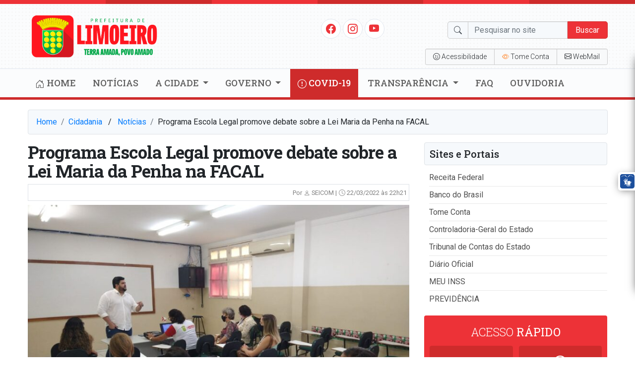

--- FILE ---
content_type: text/html; charset=UTF-8
request_url: https://www.limoeiro.pe.gov.br/2022/programa-escola-legal-promove-debate-sobre-a-lei-maria-da-penha-na-facal/
body_size: 82062
content:
<!doctype html>
<html lang="pt-BR">
<head>
    <meta charset="utf-8">
    <meta http-equiv="X-UA-Compatible" content="IE=edge">
    <meta name="viewport" content="width=device-width, initial-scale=1, shrink-to-fit=no">
    <title>Programa Escola Legal promove debate sobre a Lei Maria da Penha na FACAL | Prefeitura de Limoeiro</title>
	<!----------META | ULTRA SEO---------------->
    <meta name='theme-color' content='#ed3237'>
    <meta property="og:locale" content="pt_BR"/>
    <meta name="description" content="Foto: Vinícius Emanuel/Prefeitura de Limoeiro Uma tarde de aprendizagem e troca de experiências. Neste clima, estudantes do curso de Direito da Faculdade de Ciências Aplicadas de Limoeiro (FACAL)&hellip;" />
    <meta property="og:site_name" content="Prefeitura de Limoeiro" />
    <meta property="og:type" content="article" />
    <meta property="og:url" content="https://www.limoeiro.pe.gov.br/2022/programa-escola-legal-promove-debate-sobre-a-lei-maria-da-penha-na-facal/" />
    <meta property="og:title" content="Programa Escola Legal promove debate sobre a Lei Maria da Penha na FACAL" />
    <meta property="og:image" content="https://prefeitura-de-limoeiro.b-cdn.net/wp-content/uploads/2022/03/IMG-20220322-WA0226-800x500.jpg"/>
    <meta property="og:image:width" content="800">
    <meta property="og:image:height" content="500">
    <meta property="og:description" content="Foto: Vinícius Emanuel/Prefeitura de Limoeiro Uma tarde de aprendizagem e troca de experiências. Neste clima, estudantes do curso de Direito da Faculdade de Ciências Aplicadas de Limoeiro (FACAL)&hellip;" />
    <meta name="twitter:text:title" content="Programa Escola Legal promove debate sobre a Lei Maria da Penha na FACAL"/>
    <meta name="twitter:image" content="https://prefeitura-de-limoeiro.b-cdn.net/wp-content/uploads/2022/03/IMG-20220322-WA0226-800x500.jpg" />
    <meta name="twitter:card" content="summary_large_image" />
    <!----------FIM META | ULTRA SEO------------->
<meta name='robots' content='max-image-preview:large' />
<link rel='dns-prefetch' href='//fonts.googleapis.com' />
<link rel='preconnect' href='https://prefeitura-de-limoeiro.b-cdn.net' />
<link rel="alternate" type="application/rss+xml" title="Feed de comentários para Prefeitura de Limoeiro &raquo; Programa Escola Legal promove debate sobre a Lei Maria da Penha na FACAL" href="https://www.limoeiro.pe.gov.br/2022/programa-escola-legal-promove-debate-sobre-a-lei-maria-da-penha-na-facal/feed/" />
<link rel="alternate" title="oEmbed (JSON)" type="application/json+oembed" href="https://www.limoeiro.pe.gov.br/wp-json/oembed/1.0/embed?url=https%3A%2F%2Fwww.limoeiro.pe.gov.br%2F2022%2Fprograma-escola-legal-promove-debate-sobre-a-lei-maria-da-penha-na-facal%2F" />
<link rel="alternate" title="oEmbed (XML)" type="text/xml+oembed" href="https://www.limoeiro.pe.gov.br/wp-json/oembed/1.0/embed?url=https%3A%2F%2Fwww.limoeiro.pe.gov.br%2F2022%2Fprograma-escola-legal-promove-debate-sobre-a-lei-maria-da-penha-na-facal%2F&#038;format=xml" />
<style id='wp-img-auto-sizes-contain-inline-css' type='text/css'>
img:is([sizes=auto i],[sizes^="auto," i]){contain-intrinsic-size:3000px 1500px}
/*# sourceURL=wp-img-auto-sizes-contain-inline-css */
</style>
<style id='wp-block-library-inline-css' type='text/css'>
:root{--wp-block-synced-color:#7a00df;--wp-block-synced-color--rgb:122,0,223;--wp-bound-block-color:var(--wp-block-synced-color);--wp-editor-canvas-background:#ddd;--wp-admin-theme-color:#007cba;--wp-admin-theme-color--rgb:0,124,186;--wp-admin-theme-color-darker-10:#006ba1;--wp-admin-theme-color-darker-10--rgb:0,107,160.5;--wp-admin-theme-color-darker-20:#005a87;--wp-admin-theme-color-darker-20--rgb:0,90,135;--wp-admin-border-width-focus:2px}@media (min-resolution:192dpi){:root{--wp-admin-border-width-focus:1.5px}}.wp-element-button{cursor:pointer}:root .has-very-light-gray-background-color{background-color:#eee}:root .has-very-dark-gray-background-color{background-color:#313131}:root .has-very-light-gray-color{color:#eee}:root .has-very-dark-gray-color{color:#313131}:root .has-vivid-green-cyan-to-vivid-cyan-blue-gradient-background{background:linear-gradient(135deg,#00d084,#0693e3)}:root .has-purple-crush-gradient-background{background:linear-gradient(135deg,#34e2e4,#4721fb 50%,#ab1dfe)}:root .has-hazy-dawn-gradient-background{background:linear-gradient(135deg,#faaca8,#dad0ec)}:root .has-subdued-olive-gradient-background{background:linear-gradient(135deg,#fafae1,#67a671)}:root .has-atomic-cream-gradient-background{background:linear-gradient(135deg,#fdd79a,#004a59)}:root .has-nightshade-gradient-background{background:linear-gradient(135deg,#330968,#31cdcf)}:root .has-midnight-gradient-background{background:linear-gradient(135deg,#020381,#2874fc)}:root{--wp--preset--font-size--normal:16px;--wp--preset--font-size--huge:42px}.has-regular-font-size{font-size:1em}.has-larger-font-size{font-size:2.625em}.has-normal-font-size{font-size:var(--wp--preset--font-size--normal)}.has-huge-font-size{font-size:var(--wp--preset--font-size--huge)}.has-text-align-center{text-align:center}.has-text-align-left{text-align:left}.has-text-align-right{text-align:right}.has-fit-text{white-space:nowrap!important}#end-resizable-editor-section{display:none}.aligncenter{clear:both}.items-justified-left{justify-content:flex-start}.items-justified-center{justify-content:center}.items-justified-right{justify-content:flex-end}.items-justified-space-between{justify-content:space-between}.screen-reader-text{border:0;clip-path:inset(50%);height:1px;margin:-1px;overflow:hidden;padding:0;position:absolute;width:1px;word-wrap:normal!important}.screen-reader-text:focus{background-color:#ddd;clip-path:none;color:#444;display:block;font-size:1em;height:auto;left:5px;line-height:normal;padding:15px 23px 14px;text-decoration:none;top:5px;width:auto;z-index:100000}html :where(.has-border-color){border-style:solid}html :where([style*=border-top-color]){border-top-style:solid}html :where([style*=border-right-color]){border-right-style:solid}html :where([style*=border-bottom-color]){border-bottom-style:solid}html :where([style*=border-left-color]){border-left-style:solid}html :where([style*=border-width]){border-style:solid}html :where([style*=border-top-width]){border-top-style:solid}html :where([style*=border-right-width]){border-right-style:solid}html :where([style*=border-bottom-width]){border-bottom-style:solid}html :where([style*=border-left-width]){border-left-style:solid}html :where(img[class*=wp-image-]){height:auto;max-width:100%}:where(figure){margin:0 0 1em}html :where(.is-position-sticky){--wp-admin--admin-bar--position-offset:var(--wp-admin--admin-bar--height,0px)}@media screen and (max-width:600px){html :where(.is-position-sticky){--wp-admin--admin-bar--position-offset:0px}}

/*# sourceURL=wp-block-library-inline-css */
</style><style id='wp-block-image-inline-css' type='text/css'>
.wp-block-image>a,.wp-block-image>figure>a{display:inline-block}.wp-block-image img{box-sizing:border-box;height:auto;max-width:100%;vertical-align:bottom}@media not (prefers-reduced-motion){.wp-block-image img.hide{visibility:hidden}.wp-block-image img.show{animation:show-content-image .4s}}.wp-block-image[style*=border-radius] img,.wp-block-image[style*=border-radius]>a{border-radius:inherit}.wp-block-image.has-custom-border img{box-sizing:border-box}.wp-block-image.aligncenter{text-align:center}.wp-block-image.alignfull>a,.wp-block-image.alignwide>a{width:100%}.wp-block-image.alignfull img,.wp-block-image.alignwide img{height:auto;width:100%}.wp-block-image .aligncenter,.wp-block-image .alignleft,.wp-block-image .alignright,.wp-block-image.aligncenter,.wp-block-image.alignleft,.wp-block-image.alignright{display:table}.wp-block-image .aligncenter>figcaption,.wp-block-image .alignleft>figcaption,.wp-block-image .alignright>figcaption,.wp-block-image.aligncenter>figcaption,.wp-block-image.alignleft>figcaption,.wp-block-image.alignright>figcaption{caption-side:bottom;display:table-caption}.wp-block-image .alignleft{float:left;margin:.5em 1em .5em 0}.wp-block-image .alignright{float:right;margin:.5em 0 .5em 1em}.wp-block-image .aligncenter{margin-left:auto;margin-right:auto}.wp-block-image :where(figcaption){margin-bottom:1em;margin-top:.5em}.wp-block-image.is-style-circle-mask img{border-radius:9999px}@supports ((-webkit-mask-image:none) or (mask-image:none)) or (-webkit-mask-image:none){.wp-block-image.is-style-circle-mask img{border-radius:0;-webkit-mask-image:url('data:image/svg+xml;utf8,<svg viewBox="0 0 100 100" xmlns="http://www.w3.org/2000/svg"><circle cx="50" cy="50" r="50"/></svg>');mask-image:url('data:image/svg+xml;utf8,<svg viewBox="0 0 100 100" xmlns="http://www.w3.org/2000/svg"><circle cx="50" cy="50" r="50"/></svg>');mask-mode:alpha;-webkit-mask-position:center;mask-position:center;-webkit-mask-repeat:no-repeat;mask-repeat:no-repeat;-webkit-mask-size:contain;mask-size:contain}}:root :where(.wp-block-image.is-style-rounded img,.wp-block-image .is-style-rounded img){border-radius:9999px}.wp-block-image figure{margin:0}.wp-lightbox-container{display:flex;flex-direction:column;position:relative}.wp-lightbox-container img{cursor:zoom-in}.wp-lightbox-container img:hover+button{opacity:1}.wp-lightbox-container button{align-items:center;backdrop-filter:blur(16px) saturate(180%);background-color:#5a5a5a40;border:none;border-radius:4px;cursor:zoom-in;display:flex;height:20px;justify-content:center;opacity:0;padding:0;position:absolute;right:16px;text-align:center;top:16px;width:20px;z-index:100}@media not (prefers-reduced-motion){.wp-lightbox-container button{transition:opacity .2s ease}}.wp-lightbox-container button:focus-visible{outline:3px auto #5a5a5a40;outline:3px auto -webkit-focus-ring-color;outline-offset:3px}.wp-lightbox-container button:hover{cursor:pointer;opacity:1}.wp-lightbox-container button:focus{opacity:1}.wp-lightbox-container button:focus,.wp-lightbox-container button:hover,.wp-lightbox-container button:not(:hover):not(:active):not(.has-background){background-color:#5a5a5a40;border:none}.wp-lightbox-overlay{box-sizing:border-box;cursor:zoom-out;height:100vh;left:0;overflow:hidden;position:fixed;top:0;visibility:hidden;width:100%;z-index:100000}.wp-lightbox-overlay .close-button{align-items:center;cursor:pointer;display:flex;justify-content:center;min-height:40px;min-width:40px;padding:0;position:absolute;right:calc(env(safe-area-inset-right) + 16px);top:calc(env(safe-area-inset-top) + 16px);z-index:5000000}.wp-lightbox-overlay .close-button:focus,.wp-lightbox-overlay .close-button:hover,.wp-lightbox-overlay .close-button:not(:hover):not(:active):not(.has-background){background:none;border:none}.wp-lightbox-overlay .lightbox-image-container{height:var(--wp--lightbox-container-height);left:50%;overflow:hidden;position:absolute;top:50%;transform:translate(-50%,-50%);transform-origin:top left;width:var(--wp--lightbox-container-width);z-index:9999999999}.wp-lightbox-overlay .wp-block-image{align-items:center;box-sizing:border-box;display:flex;height:100%;justify-content:center;margin:0;position:relative;transform-origin:0 0;width:100%;z-index:3000000}.wp-lightbox-overlay .wp-block-image img{height:var(--wp--lightbox-image-height);min-height:var(--wp--lightbox-image-height);min-width:var(--wp--lightbox-image-width);width:var(--wp--lightbox-image-width)}.wp-lightbox-overlay .wp-block-image figcaption{display:none}.wp-lightbox-overlay button{background:none;border:none}.wp-lightbox-overlay .scrim{background-color:#fff;height:100%;opacity:.9;position:absolute;width:100%;z-index:2000000}.wp-lightbox-overlay.active{visibility:visible}@media not (prefers-reduced-motion){.wp-lightbox-overlay.active{animation:turn-on-visibility .25s both}.wp-lightbox-overlay.active img{animation:turn-on-visibility .35s both}.wp-lightbox-overlay.show-closing-animation:not(.active){animation:turn-off-visibility .35s both}.wp-lightbox-overlay.show-closing-animation:not(.active) img{animation:turn-off-visibility .25s both}.wp-lightbox-overlay.zoom.active{animation:none;opacity:1;visibility:visible}.wp-lightbox-overlay.zoom.active .lightbox-image-container{animation:lightbox-zoom-in .4s}.wp-lightbox-overlay.zoom.active .lightbox-image-container img{animation:none}.wp-lightbox-overlay.zoom.active .scrim{animation:turn-on-visibility .4s forwards}.wp-lightbox-overlay.zoom.show-closing-animation:not(.active){animation:none}.wp-lightbox-overlay.zoom.show-closing-animation:not(.active) .lightbox-image-container{animation:lightbox-zoom-out .4s}.wp-lightbox-overlay.zoom.show-closing-animation:not(.active) .lightbox-image-container img{animation:none}.wp-lightbox-overlay.zoom.show-closing-animation:not(.active) .scrim{animation:turn-off-visibility .4s forwards}}@keyframes show-content-image{0%{visibility:hidden}99%{visibility:hidden}to{visibility:visible}}@keyframes turn-on-visibility{0%{opacity:0}to{opacity:1}}@keyframes turn-off-visibility{0%{opacity:1;visibility:visible}99%{opacity:0;visibility:visible}to{opacity:0;visibility:hidden}}@keyframes lightbox-zoom-in{0%{transform:translate(calc((-100vw + var(--wp--lightbox-scrollbar-width))/2 + var(--wp--lightbox-initial-left-position)),calc(-50vh + var(--wp--lightbox-initial-top-position))) scale(var(--wp--lightbox-scale))}to{transform:translate(-50%,-50%) scale(1)}}@keyframes lightbox-zoom-out{0%{transform:translate(-50%,-50%) scale(1);visibility:visible}99%{visibility:visible}to{transform:translate(calc((-100vw + var(--wp--lightbox-scrollbar-width))/2 + var(--wp--lightbox-initial-left-position)),calc(-50vh + var(--wp--lightbox-initial-top-position))) scale(var(--wp--lightbox-scale));visibility:hidden}}
/*# sourceURL=https://www.limoeiro.pe.gov.br/wp-includes/blocks/image/style.min.css */
</style>
<style id='wp-block-paragraph-inline-css' type='text/css'>
.is-small-text{font-size:.875em}.is-regular-text{font-size:1em}.is-large-text{font-size:2.25em}.is-larger-text{font-size:3em}.has-drop-cap:not(:focus):first-letter{float:left;font-size:8.4em;font-style:normal;font-weight:100;line-height:.68;margin:.05em .1em 0 0;text-transform:uppercase}body.rtl .has-drop-cap:not(:focus):first-letter{float:none;margin-left:.1em}p.has-drop-cap.has-background{overflow:hidden}:root :where(p.has-background){padding:1.25em 2.375em}:where(p.has-text-color:not(.has-link-color)) a{color:inherit}p.has-text-align-left[style*="writing-mode:vertical-lr"],p.has-text-align-right[style*="writing-mode:vertical-rl"]{rotate:180deg}
/*# sourceURL=https://www.limoeiro.pe.gov.br/wp-includes/blocks/paragraph/style.min.css */
</style>
<style id='global-styles-inline-css' type='text/css'>
:root{--wp--preset--aspect-ratio--square: 1;--wp--preset--aspect-ratio--4-3: 4/3;--wp--preset--aspect-ratio--3-4: 3/4;--wp--preset--aspect-ratio--3-2: 3/2;--wp--preset--aspect-ratio--2-3: 2/3;--wp--preset--aspect-ratio--16-9: 16/9;--wp--preset--aspect-ratio--9-16: 9/16;--wp--preset--color--black: #000000;--wp--preset--color--cyan-bluish-gray: #abb8c3;--wp--preset--color--white: #ffffff;--wp--preset--color--pale-pink: #f78da7;--wp--preset--color--vivid-red: #cf2e2e;--wp--preset--color--luminous-vivid-orange: #ff6900;--wp--preset--color--luminous-vivid-amber: #fcb900;--wp--preset--color--light-green-cyan: #7bdcb5;--wp--preset--color--vivid-green-cyan: #00d084;--wp--preset--color--pale-cyan-blue: #8ed1fc;--wp--preset--color--vivid-cyan-blue: #0693e3;--wp--preset--color--vivid-purple: #9b51e0;--wp--preset--gradient--vivid-cyan-blue-to-vivid-purple: linear-gradient(135deg,rgb(6,147,227) 0%,rgb(155,81,224) 100%);--wp--preset--gradient--light-green-cyan-to-vivid-green-cyan: linear-gradient(135deg,rgb(122,220,180) 0%,rgb(0,208,130) 100%);--wp--preset--gradient--luminous-vivid-amber-to-luminous-vivid-orange: linear-gradient(135deg,rgb(252,185,0) 0%,rgb(255,105,0) 100%);--wp--preset--gradient--luminous-vivid-orange-to-vivid-red: linear-gradient(135deg,rgb(255,105,0) 0%,rgb(207,46,46) 100%);--wp--preset--gradient--very-light-gray-to-cyan-bluish-gray: linear-gradient(135deg,rgb(238,238,238) 0%,rgb(169,184,195) 100%);--wp--preset--gradient--cool-to-warm-spectrum: linear-gradient(135deg,rgb(74,234,220) 0%,rgb(151,120,209) 20%,rgb(207,42,186) 40%,rgb(238,44,130) 60%,rgb(251,105,98) 80%,rgb(254,248,76) 100%);--wp--preset--gradient--blush-light-purple: linear-gradient(135deg,rgb(255,206,236) 0%,rgb(152,150,240) 100%);--wp--preset--gradient--blush-bordeaux: linear-gradient(135deg,rgb(254,205,165) 0%,rgb(254,45,45) 50%,rgb(107,0,62) 100%);--wp--preset--gradient--luminous-dusk: linear-gradient(135deg,rgb(255,203,112) 0%,rgb(199,81,192) 50%,rgb(65,88,208) 100%);--wp--preset--gradient--pale-ocean: linear-gradient(135deg,rgb(255,245,203) 0%,rgb(182,227,212) 50%,rgb(51,167,181) 100%);--wp--preset--gradient--electric-grass: linear-gradient(135deg,rgb(202,248,128) 0%,rgb(113,206,126) 100%);--wp--preset--gradient--midnight: linear-gradient(135deg,rgb(2,3,129) 0%,rgb(40,116,252) 100%);--wp--preset--font-size--small: 13px;--wp--preset--font-size--medium: 20px;--wp--preset--font-size--large: 36px;--wp--preset--font-size--x-large: 42px;--wp--preset--spacing--20: 0.44rem;--wp--preset--spacing--30: 0.67rem;--wp--preset--spacing--40: 1rem;--wp--preset--spacing--50: 1.5rem;--wp--preset--spacing--60: 2.25rem;--wp--preset--spacing--70: 3.38rem;--wp--preset--spacing--80: 5.06rem;--wp--preset--shadow--natural: 6px 6px 9px rgba(0, 0, 0, 0.2);--wp--preset--shadow--deep: 12px 12px 50px rgba(0, 0, 0, 0.4);--wp--preset--shadow--sharp: 6px 6px 0px rgba(0, 0, 0, 0.2);--wp--preset--shadow--outlined: 6px 6px 0px -3px rgb(255, 255, 255), 6px 6px rgb(0, 0, 0);--wp--preset--shadow--crisp: 6px 6px 0px rgb(0, 0, 0);}:where(.is-layout-flex){gap: 0.5em;}:where(.is-layout-grid){gap: 0.5em;}body .is-layout-flex{display: flex;}.is-layout-flex{flex-wrap: wrap;align-items: center;}.is-layout-flex > :is(*, div){margin: 0;}body .is-layout-grid{display: grid;}.is-layout-grid > :is(*, div){margin: 0;}:where(.wp-block-columns.is-layout-flex){gap: 2em;}:where(.wp-block-columns.is-layout-grid){gap: 2em;}:where(.wp-block-post-template.is-layout-flex){gap: 1.25em;}:where(.wp-block-post-template.is-layout-grid){gap: 1.25em;}.has-black-color{color: var(--wp--preset--color--black) !important;}.has-cyan-bluish-gray-color{color: var(--wp--preset--color--cyan-bluish-gray) !important;}.has-white-color{color: var(--wp--preset--color--white) !important;}.has-pale-pink-color{color: var(--wp--preset--color--pale-pink) !important;}.has-vivid-red-color{color: var(--wp--preset--color--vivid-red) !important;}.has-luminous-vivid-orange-color{color: var(--wp--preset--color--luminous-vivid-orange) !important;}.has-luminous-vivid-amber-color{color: var(--wp--preset--color--luminous-vivid-amber) !important;}.has-light-green-cyan-color{color: var(--wp--preset--color--light-green-cyan) !important;}.has-vivid-green-cyan-color{color: var(--wp--preset--color--vivid-green-cyan) !important;}.has-pale-cyan-blue-color{color: var(--wp--preset--color--pale-cyan-blue) !important;}.has-vivid-cyan-blue-color{color: var(--wp--preset--color--vivid-cyan-blue) !important;}.has-vivid-purple-color{color: var(--wp--preset--color--vivid-purple) !important;}.has-black-background-color{background-color: var(--wp--preset--color--black) !important;}.has-cyan-bluish-gray-background-color{background-color: var(--wp--preset--color--cyan-bluish-gray) !important;}.has-white-background-color{background-color: var(--wp--preset--color--white) !important;}.has-pale-pink-background-color{background-color: var(--wp--preset--color--pale-pink) !important;}.has-vivid-red-background-color{background-color: var(--wp--preset--color--vivid-red) !important;}.has-luminous-vivid-orange-background-color{background-color: var(--wp--preset--color--luminous-vivid-orange) !important;}.has-luminous-vivid-amber-background-color{background-color: var(--wp--preset--color--luminous-vivid-amber) !important;}.has-light-green-cyan-background-color{background-color: var(--wp--preset--color--light-green-cyan) !important;}.has-vivid-green-cyan-background-color{background-color: var(--wp--preset--color--vivid-green-cyan) !important;}.has-pale-cyan-blue-background-color{background-color: var(--wp--preset--color--pale-cyan-blue) !important;}.has-vivid-cyan-blue-background-color{background-color: var(--wp--preset--color--vivid-cyan-blue) !important;}.has-vivid-purple-background-color{background-color: var(--wp--preset--color--vivid-purple) !important;}.has-black-border-color{border-color: var(--wp--preset--color--black) !important;}.has-cyan-bluish-gray-border-color{border-color: var(--wp--preset--color--cyan-bluish-gray) !important;}.has-white-border-color{border-color: var(--wp--preset--color--white) !important;}.has-pale-pink-border-color{border-color: var(--wp--preset--color--pale-pink) !important;}.has-vivid-red-border-color{border-color: var(--wp--preset--color--vivid-red) !important;}.has-luminous-vivid-orange-border-color{border-color: var(--wp--preset--color--luminous-vivid-orange) !important;}.has-luminous-vivid-amber-border-color{border-color: var(--wp--preset--color--luminous-vivid-amber) !important;}.has-light-green-cyan-border-color{border-color: var(--wp--preset--color--light-green-cyan) !important;}.has-vivid-green-cyan-border-color{border-color: var(--wp--preset--color--vivid-green-cyan) !important;}.has-pale-cyan-blue-border-color{border-color: var(--wp--preset--color--pale-cyan-blue) !important;}.has-vivid-cyan-blue-border-color{border-color: var(--wp--preset--color--vivid-cyan-blue) !important;}.has-vivid-purple-border-color{border-color: var(--wp--preset--color--vivid-purple) !important;}.has-vivid-cyan-blue-to-vivid-purple-gradient-background{background: var(--wp--preset--gradient--vivid-cyan-blue-to-vivid-purple) !important;}.has-light-green-cyan-to-vivid-green-cyan-gradient-background{background: var(--wp--preset--gradient--light-green-cyan-to-vivid-green-cyan) !important;}.has-luminous-vivid-amber-to-luminous-vivid-orange-gradient-background{background: var(--wp--preset--gradient--luminous-vivid-amber-to-luminous-vivid-orange) !important;}.has-luminous-vivid-orange-to-vivid-red-gradient-background{background: var(--wp--preset--gradient--luminous-vivid-orange-to-vivid-red) !important;}.has-very-light-gray-to-cyan-bluish-gray-gradient-background{background: var(--wp--preset--gradient--very-light-gray-to-cyan-bluish-gray) !important;}.has-cool-to-warm-spectrum-gradient-background{background: var(--wp--preset--gradient--cool-to-warm-spectrum) !important;}.has-blush-light-purple-gradient-background{background: var(--wp--preset--gradient--blush-light-purple) !important;}.has-blush-bordeaux-gradient-background{background: var(--wp--preset--gradient--blush-bordeaux) !important;}.has-luminous-dusk-gradient-background{background: var(--wp--preset--gradient--luminous-dusk) !important;}.has-pale-ocean-gradient-background{background: var(--wp--preset--gradient--pale-ocean) !important;}.has-electric-grass-gradient-background{background: var(--wp--preset--gradient--electric-grass) !important;}.has-midnight-gradient-background{background: var(--wp--preset--gradient--midnight) !important;}.has-small-font-size{font-size: var(--wp--preset--font-size--small) !important;}.has-medium-font-size{font-size: var(--wp--preset--font-size--medium) !important;}.has-large-font-size{font-size: var(--wp--preset--font-size--large) !important;}.has-x-large-font-size{font-size: var(--wp--preset--font-size--x-large) !important;}
/*# sourceURL=global-styles-inline-css */
</style>

<style id='classic-theme-styles-inline-css' type='text/css'>
/*! This file is auto-generated */
.wp-block-button__link{color:#fff;background-color:#32373c;border-radius:9999px;box-shadow:none;text-decoration:none;padding:calc(.667em + 2px) calc(1.333em + 2px);font-size:1.125em}.wp-block-file__button{background:#32373c;color:#fff;text-decoration:none}
/*# sourceURL=/wp-includes/css/classic-themes.min.css */
</style>
<link rel='stylesheet' id='editorskit-frontend-css' href='https://www.limoeiro.pe.gov.br/wp-content/plugins/block-options/build/style.build.css?ver=new' type='text/css' media='all' />
<link rel='stylesheet' id='ultra_fonts_custom-css' href='https://fonts.googleapis.com/css2?family=Roboto+Slab%3Awght%40100%3B300%3B400%3B500%3B700%3B900&#038;display=swap&#038;ver=1' type='text/css' media='all' />
<link rel='stylesheet' id='ultra_fonts_roboto-css' href='https://fonts.googleapis.com/css2?family=Roboto%3Aital%2Cwght%400%2C100%3B0%2C300%3B0%2C400%3B0%2C500%3B0%2C700%3B0%2C900%3B1%2C100%3B1%2C300%3B1%2C400%3B1%2C500%3B1%2C700%3B1%2C900&#038;display=swap&#038;ver=2' type='text/css' media='all' />
<link rel='stylesheet' id='portal-css' href='https://prefeitura-de-limoeiro.b-cdn.net/wp-content/themes/prefeitura/css/portal.css?ver=1.9' type='text/css' media='all' />
<link rel="https://api.w.org/" href="https://www.limoeiro.pe.gov.br/wp-json/" /><link rel="alternate" title="JSON" type="application/json" href="https://www.limoeiro.pe.gov.br/wp-json/wp/v2/posts/5809" /><link rel="EditURI" type="application/rsd+xml" title="RSD" href="https://www.limoeiro.pe.gov.br/xmlrpc.php?rsd" />
<meta name="generator" content="WordPress 6.9" />
<link rel="canonical" href="https://www.limoeiro.pe.gov.br/2022/programa-escola-legal-promove-debate-sobre-a-lei-maria-da-penha-na-facal/" />
<link rel='shortlink' href='https://www.limoeiro.pe.gov.br/?p=5809' />
<style type='text/css'>.ajax_load{display: none;position: fixed;left: 0;top: 0;width: 100%;height: 100%;background: rgba(0,0,0,.5);z-index: 999999;} .ajax_load_box{margin: auto;text-align: center;color: #fff;font-weight: var(--weight-bold);text-shadow: 1px 1px 1px rgba(0,0,0,.5);} </style><div class="ajax_load"><div class="ajax_load_box"><div class="spinner-border" style="width: 3rem; height: 3rem;" role="status"></div><p class="ajax_load_box_title">Aguarde...</p></div></div>        <style type="text/css" id="portal-option-css">
            .portal_primary_color, .pagination .active .page-link{
                background: #ed3237 !important;
            }
            .portal_primary_border_color, .pagination .active .page-link{
                border-color: #ce2b2b !important;
            }
            .portal_primary_text_color{
                color: #ed3237 !important;
            }
            .portal_secondary_color{
                background: #ce2b2b !important;
            }
            .portal_secondary_border_color{
                border-color: #ce2b2b !important;
            }
            .portal_secondary_color:hover{
                background: #ce2b2b !important;
            }
            .portal_tertiary_color{
                background: #33a858 !important;
            }
            .portal_tertiary_border_color{
                border-color: #33a858 !important;
            }
            .portal_tertiary_text_color{
                color: #ffffff !important;
            }
            .portal_icons_service_color{
                color: #ffffff !important;
            }
            .portal_links_footer_color{
                color: #4e4e4e !important;
            }
            .portal_links_footer_color:hover{
                opacity: 0.6 !important;
            }
            .portal_title_h1_footer_color{
                color: #4e4e4e !important;
            }
        </style>
    <style type="text/css" id="portal-option-css">h1, h2, h3, h4, h5, h6{font-family:'Roboto Slab', serif !important;}.header .menu .principal{font-family:'Roboto Slab', serif !important;}.header .menu .principal{text-transform:uppercase !important;}.header .menu .principal ul li a{font-weight:500 !important;}</style>
<style type='text/css'>.header{background: #fbfcfd url(https://prefeitura-de-limoeiro.b-cdn.net/wp-content/themes/prefeitura/images/circle.png) !important};</style><link rel="icon" href="https://prefeitura-de-limoeiro.b-cdn.net/wp-content/uploads/2021/01/cropped-icon-1-32x32.png" sizes="32x32" />
<link rel="icon" href="https://prefeitura-de-limoeiro.b-cdn.net/wp-content/uploads/2021/01/cropped-icon-1-192x192.png" sizes="192x192" />
<link rel="apple-touch-icon" href="https://prefeitura-de-limoeiro.b-cdn.net/wp-content/uploads/2021/01/cropped-icon-1-180x180.png" />
<meta name="msapplication-TileImage" content="https://prefeitura-de-limoeiro.b-cdn.net/wp-content/uploads/2021/01/cropped-icon-1-270x270.png" />
</head>
<body class="">
<div id="fb-root"></div>
<header class="header portal_primary_border_color">
    <div class="d-flex mb-2">
        <div class="w-100 portal_primary_color p-1"></div>
        <div class="w-100 portal_secondary_color p-1"></div>
        <div class="w-100 portal_primary_color p-1"></div>
        <div class="w-100 portal_secondary_color p-1"></div>
        <div class="w-100 portal_primary_color p-1"></div>
        <div class="w-100 portal_secondary_color p-1"></div>
    </div>
    <section class="container">
        <div class="row align-items-center justify-content-between">
            <div class="col col-3 d-sm-none menu-sm"><i class="bi bi-list text-black-50 j_menu"
                                                        style="font-size: 35px"></i></div>
            <div class="col col-md-3 col-sm-6">
                <div class="logo">
                    <a class="text-decoration-none" href="https://www.limoeiro.pe.gov.br"
                       title="Prefeitura de Limoeiro">
						<img class="img-fluid" src="https://prefeitura-de-limoeiro.b-cdn.net/wp-content/uploads/2025/02/cropped-cropped-logo-prefeitura-1.png" alt="Prefeitura de Limoeiro">                    </a>
                </div>
            </div>
            <div class="col d-none d-sm-block col-md-9 col-sm-6 d-print-none">
                <div class="row">
                    <div class="col-md-6 col-sm-12 col-xs-12">
                        <div class="social-icons">
							<li class=''><a href='https://www.facebook.com/prefeituralimoeirope' title='Facebook' target='_blabk'><i class='bi bi-facebook portal_primary_text_color'></i></a></li>							<li class=''><a href='https://www.instagram.com/prefeituralimoeirope' title='Instagram' target='_blabk'><i class='bi bi-instagram portal_primary_text_color'></i></a></li>							<li class=''><a href='#' title='Youtube' target='_blabk'><i class='bi bi-youtube portal_primary_text_color'></i></a></li>							                        </div>
                    </div>
                    <div class="col-md-6 col-sm-12 col-xs-12">
                        <div class="busca">
                            <form class="form-inline" role="search" method="get" action="https://www.limoeiro.pe.gov.br/">
                                <div class="form-group">
                                    <div class="input-group-prepend">
                                        <div class="input-group-text"><i class="bi bi-search"></i></div>
                                    </div>
                                    <input name="s" required value="" type="text" class="form-control"
                                           placeholder="Pesquisar no site">
                                    <button type="submit"
                                            class="btn btn-primary portal_primary_color portal_primary_border_color">
                                        Buscar
                                    </button>
                                </div>
                            </form>
                        </div>
                    </div>
                </div>
                <div class="row">
                    <div class="col-12">
                        <div class="row">
                            <div class="col-md-12 col-sm-12 col-12">
                                <div class="acessibilidade btn-group btn-group-sm">
                                    <a href="javascript:void(0)" class="btn btn-light j_bt_opcoes_acessibilidade"><i
                                                class="bi bi-emoji-wink"></i> <span>Acessibilidade</span></a>
                                    <a href="javascript:void(0)" class="btn btn-light bt-busca j_busca"><i
                                                class="bi bi-search"></i></a>
									<a class='btn btn-light bt-tome' href='http://sistemas.tce.pe.gov.br/tomeconta/Municipio!principal' title='Tome Conta' target='_blabk'><i style='color:#ff8e3a;' class='bi bi-eye'></i> <span>Tome Conta</span></a>									<a class='btn btn-light bt-email' href='https://webmail.limoeiro.pe.gov.br' title='Tome Conta' target='_blabk'><i class='bi bi-envelope'></i> <span>WebMail</span></a>                                </div>
                            </div>
                        </div>
                    </div>
                </div>
            </div>
            <div class="col col-3 d-sm-none menu-sm text-right"><i class="bi bi-search text-black-50 p-2 j_busca"
                                                                   style="font-size: 30px"></i></div>
            <div class="d-block d-sm-none col-md-6 col-sm-12 col-xs-12">
                <div class="busca p-3 border-top">
                    <form class="form-inline" role="search" method="get" action="https://www.limoeiro.pe.gov.br/">
                        <div class="form-group">
                            <div class="input-group-prepend">
                                <div class="input-group-text"><i class="bi bi-search"></i></div>
                            </div>
                            <input name="s" required value="" type="text" class="form-control"
                                   placeholder="Pesquisar no site">
                            <button type="submit"
                                    class="btn btn-primary portal_primary_color portal_primary_border_color">
                                Buscar
                            </button>
                        </div>
                    </form>
                </div>
            </div>
        </div>
    </section>
    <section class="menu">
		<div class="container d-print-none">
<nav class="principal">
<ul>
<li class="nav-item dropdown">
<a class="nav-link "  href="https://www.limoeiro.pe.gov.br/"><i class="bi bi-house-door"></i> Home</a>
</li>
<li class="nav-item dropdown">
<a class="nav-link "  href="https://www.limoeiro.pe.gov.br/category/noticias/">Notícias</a>
</li>
<li class="nav-item dropdown">
<a class="nav-link dropdown-toggle "  href="#" class="dropdown-toggle" data-toggle="dropdown" role="button" aria-haspopup="true" aria-expanded="false">A Cidade <span class="caret"></span></a>
<div class="dropdown-menu">
<a class="dropdown-item"  href="https://www.limoeiro.pe.gov.br/historia/">História</a>

<a class="dropdown-item"  href="https://www.limoeiro.pe.gov.br/pontos-turisticos/">Pontos Turísticos</a>
</div>
</li>
</li>
</li>
<li class="nav-item dropdown">
<a class="nav-link dropdown-toggle "  href="#" class="dropdown-toggle" data-toggle="dropdown" role="button" aria-haspopup="true" aria-expanded="false">Governo <span class="caret"></span></a>
<div class="dropdown-menu">
<a class="dropdown-item"  href="https://www.limoeiro.pe.gov.br/o-prefeito/">O Prefeito</a>

<a class="dropdown-item"  href="https://www.limoeiro.pe.gov.br/o-vice-prefeito/">O Vice Prefeito</a>

<a class="dropdown-item"  href="https://www.limoeiro.pe.gov.br/servicos/">Serviços</a>

<a class="dropdown-item"  href="https://www.limoeiro.pe.gov.br/publicacoes/">Publicações</a>

<a class="dropdown-item"  href="https://www.limoeiro.pe.gov.br/secretarias/">Secretarias</a>

<a class="dropdown-item"  href="https://www.limoeiro.pe.gov.br/orgaos/">Órgãos</a>

<a class="dropdown-item"  href="https://www.limoeiro.pe.gov.br/leis/">Leis</a>

<a class="dropdown-item"  href="https://www.limoeiro.pe.gov.br/decretos/">Decretos</a>

<a class="dropdown-item"  href="https://www.limoeiro.pe.gov.br/estrutura-organizacional/">Estrutura Organizacional</a>

<a class="dropdown-item"  href="https://www.limoeiro.pe.gov.br/unidades-municipais/">Unidades Municipais</a>

<a class="dropdown-item"  href="https://www.limoeiro.pe.gov.br/tag/programa-prefeitas-e-prefeitos-amigos-da-crianca/">Programa Prefeitas e Prefeitos Amigos da Criança</a>
</div>
</li>
</li>
</li>
</li>
</li>
</li>
</li>
</li>
</li>
</li>
</li>
</li>
<li class="nav-item dropdown">
<a class="nav-link portal_secondary_color text-white"  href="https://www.limoeiro.pe.gov.br/covid-19/"><i class="bi bi-exclamation-circle"></i> COVID-19</a>
</li>
<li class="nav-item dropdown">
<a class="nav-link dropdown-toggle "  href="#" class="dropdown-toggle" data-toggle="dropdown" role="button" aria-haspopup="true" aria-expanded="false">Transparência <span class="caret"></span></a>
<div class="dropdown-menu">
<a class="dropdown-item" target='_blank' href="https://www.limoeiro.pe.gov.br/transparencia">Portal da Transparência</a>

<a class="dropdown-item"  href="https://www.limoeiro.pe.gov.br/licitacoes/">Licitações</a>

<a class="dropdown-item"  href="https://www.limoeiro.pe.gov.br/avisos-de-licitacoes/">Avisos de Licitações</a>

<a class="dropdown-item"  href="https://www.limoeiro.pe.gov.br/contratos/">Contratos</a>

<a class="dropdown-item"  href="https://www.limoeiro.pe.gov.br/atas-de-precos/">Atas de Preços</a>

<a class="dropdown-item"  href="https://www.limoeiro.pe.gov.br/chamamentos/">Chamamentos</a>

<a class="dropdown-item"  href="https://www.limoeiro.pe.gov.br/assunto-publicacao/contratacao-direta/">Contratação Direta</a>
</div>
</li>
</li>
</li>
</li>
</li>
</li>
</li>
</li>
<li class="nav-item dropdown">
<a class="nav-link "  href="https://www.limoeiro.pe.gov.br/faq/">FAQ</a>
</li>
<li class="nav-item dropdown">
<a class="nav-link "  href="https://www.limoeiro.pe.gov.br/orgaos/ouvidoria/">Ouvidoria</a>
</li>
</ul>
</nav>
<nav class="menu-responsivo d-none d-sm-block d-lg-none"><ul><li class="j_menu"><a href="javascript:void(0)"><i class="bi bi-layout-text-sidebar-reverse"></i> MENU</a></li></ul></nav>
<div class="bg-opacy j_menu"></div>
</div>
    </section>

    <!-- MODAL - TECLAS DE ATALHO -->
    <div class="modal fade" id="Modalatalhos" tabindex="-1" role="dialog" aria-hidden="true">
        <div class="modal-dialog modal-lg" role="document">
            <div class="modal-content">
                <div class="modal-header">
                    <h5 class="modal-title">Teclas de Atalho</h5>
                    <button type="button" class="close" data-dismiss="modal" aria-label="Close">
                        <span aria-hidden="true">&times;</span>
                    </button>
                </div>
                <div class="modal-body">
                    <p>
                        <strong>
                            Novo modelo de identidade digital padrão do governo federal, aplicado neste portal, atende
                            às principais recomendações de acessibilidade indicadas para web
                        </strong>
                    </p>
                    <p>
                        O termo acessibilidade significa incluir a pessoa com deficiência na participação de atividades
                        como o uso de produtos, serviços e informações. Alguns exemplos são os prédios com rampas de
                        acesso para cadeira de rodas e banheiros adaptados para deficientes.
                    </p>
                    <p>
                        Na internet, acessibilidade refere-se principalmente às recomendações do WCAG (World Content
                        Accessibility Guide) do W3C e no caso do Governo Brasileiro ao e-MAG (Modelo de Acessibilidade
                        em Governo Eletrônico). O e-MAG está alinhado as recomendações internacionais, mas estabelece
                        padrões de comportamento acessível para sites governamentais.
                    </p>
                    <p>
                        Na parte superior do portal existe uma barra de acessibilidade onde se encontra atalhos de
                        navegação padronizados e a opção para alterar o contraste. Essas ferramentas estão disponíveis
                        em todas as páginas do site.
                    </p>
                    <p>
                        <strong>
                            Os atalhos padrões do governo federal são:
                        </strong>
                    </p>
                    <ul>
                        <li>
                            Teclando-se <strong>Alt + 1</strong> em qualquer página do site, chega-se diretamente ao
                            começo do conteúdo principal da página.
                        </li>
                        <li>
                            Teclando-se <strong>Alt + 2</strong> em qualquer página do site, chega-se diretamente ao
                            início do menu principal.
                        </li>
                        <li>
                            Teclando-se <strong>Alt + 3</strong> em qualquer página do site, chega-se diretamente em sua
                            busca interna.
                        </li>
                    </ul>
                    <p>
                        <strong>
                            Os atalhos padrõe do site:
                        </strong>
                    </p>
                    <ul>
                        <li>
                            Teclando-se <strong>Alt + h</strong> em qualquer página do site, chega-se diretamente a
                            HOME.
                        </li>
                        <li>
                            Teclando-se <strong>Alt + t</strong> em qualquer página do site, chega-se diretamente ao
                            PORTAL DA TRANSPARÊNCIA.
                        </li>
                        <li>
                            Teclando-se <strong>Alt + n</strong> em qualquer página do site, chega-se diretamente as
                            NOTÍCIAS.
                        </li>
                        <li>
                            Teclando-se <strong>Alt + s</strong> em qualquer página do site, chega-se diretamente a
                            SECRETARIAS.
                        </li>
                        <li>
                            Teclando-se <strong>Alt + e</strong> em qualquer página do site, chega-se diretamente ao
                            E-SIC.
                        </li>
                        <li>
                            Teclando-se <strong>Alt + o</strong> em qualquer página do site, chega-se diretamente a
                            OUVIDORIA.
                        </li>
                    </ul>
                </div>
                <div class="modal-footer">
                    <button type="button" class="btn btn-secondary" data-dismiss="modal">Fechar</button>
                </div>
            </div>
        </div>
    </div>


</header>    <section class="single-noticias">
        <main class="container">
			<nav aria-label="breadcrumb"><ol class="breadcrumb border"><li class="breadcrumb-item"><a href="https://www.limoeiro.pe.gov.br"> Home </a></li><li class="breadcrumb-item"><a href="https://www.limoeiro.pe.gov.br/category/cidadania/" rel="category tag">Cidadania</a>⠀/⠀<a href="https://www.limoeiro.pe.gov.br/category/noticias/" rel="category tag">Notícias</a></li><li class="breadcrumb-item">Programa Escola Legal promove debate sobre a Lei Maria da Penha na FACAL</li></ol></nav>            <div class="row">
                <div class="col-md-8">
					                        <article id="post-5809">
                            <div class="title">
                                <h1>Programa Escola Legal promove debate sobre a Lei Maria da Penha na FACAL</h1>
                                <div class="mb-2 border p-1 text-right">
                                    <small class="text-black-50">Por <i
                                                class="bi bi-person"></i> SEICOM |</small> <small
                                            class="text-black-50"><i
                                                class="bi bi-clock"></i> 22/03/2022 às 22h21                                    </small>
                                </div>
                            </div>
                            <div class="post-content">
								
<figure class="wp-block-image size-large"><img fetchpriority="high" decoding="async" width="800" height="500" src="https://prefeitura-de-limoeiro.b-cdn.net/wp-content/uploads/2022/03/IMG-20220322-WA0226-800x500.jpg" alt="" class="wp-image-5810"/><figcaption>Foto: Vinícius Emanuel/Prefeitura de Limoeiro </figcaption></figure>



<p>Uma tarde de aprendizagem e troca de experiências. Neste clima, estudantes do curso de Direito da Faculdade de Ciências Aplicadas de Limoeiro (FACAL) debateram e assistiram a palestras sobre a Lei Maria da Penha nesta terça-feira (22), na unidade de ensino de nível superior. O momento fez parte do Programa Escola Legal e integrou uma série de atividades promovidas pela Prefeitura de Limoeiro em alusão ao Mês de Mulher. A iniciativa reafirmou o compromisso da gestão municipal no combate à violência e na garantia dos direitos das limoeirenses.</p>



<p>O encontro também cumpriu a Lei Federal 14.164 de 2021, que estabelece a aplicação de atividades educativas com o objetivo de difundir conhecimentos relativos à Lei Maria da Penha e os mecanismos de combate à violência doméstica e de proteção às mulheres. “Com os acadêmicos inscritos, trabalhamos neste mês de luta e de enfrentamento à violência e ao feminicídio as diversas formas que a Lei Maria da Penha desencadeou dentro do nosso ordenamento jurídico”, destacou o secretário de Assuntos Jurídicos, Emerson Marques.</p>



<p>Como prevê o Programa Escola Legal, agora os universitários serão direcionados para promover debates sobre a temática nas escolas da Rede Municipal de Ensino. O aprendizado será compartilhado com gestoras, professoras e alunos da Educação Básica. A atividade renderá, ao fim deste semestre, certificados com hora-aula para os estudantes. Lançado durante as comemorações da Emancipação Política de 2021, sob a coordenação da Secretaria Municipal de Assuntos Jurídicos, o programa visa contemplar a comunidade escolar com informação e prestação de serviço.</p>



<p>De acordo com Marques, com a flexibilização das atividades em decorrência da redução de casos de Covid-19, inclusive com autorização para retorno das aulas presenciais, o Programa Escola Legal começará a ter maior alcance. “Vou levar o resultado (do encontro) para a Secretaria de Educação, que é parceira nesse trabalho, e fazer a Prefeitura de Limoeiro chegar de forma incisiva dentro das escolas, através das secretarias envolvidas, para que a gente possa, então, discutir esse tema e trabalhar a conscientização dos nossos alunos”, reforçou o secretário.</p>



<figure class="wp-block-image size-large"><img decoding="async" width="800" height="500" src="https://prefeitura-de-limoeiro.b-cdn.net/wp-content/uploads/2022/03/IMG-20220322-WA0219-800x500.jpg" alt="" class="wp-image-5811"/><figcaption>Foto: Luiz Pereira Neto/Prefeitura de Limoeiro </figcaption></figure>



<p>Na coordenação da programação do Mês da Mulher em Limoeiro, a secretária executiva da Mulher, Maria da Conceição Amorim, palestrou durante o evento. Ela disse que a pasta está formatando meios para que o tema Lei Maria da Penha possa chegar de forma ativa às unidades de ensino, por meio do Programa Escola Legal. “Os estudantes de Direito se aprofundam na lei para poder orientar, e a gente pensa em estratégias de como chegar às escolas para levar conhecimento e minimizar essa grande violência que gira em torno das nossas mulheres”, comentou a secretária.</p>



<p>Outro ponto que ela pretende trabalhar para coibir durante a passagem pelas escolas é o machismo. “Vamos lutar para que a sociedade tenha direitos iguais e possa conviver harmonicamente. Não estamos numa luta de bater ou se superiorizar contra os homens. Na verdade, é a luta por uma sociedade justa, equilibrada e feliz”, afirmou Maria da Conceição.</p>



<p>A advogada e secretária de Cultura, Turismo, Lazer e Juventude, Dolores Carmen, também palestrou sobre a temática. Ela apresentou serviços que a gestão oferece para combater a violência e promover o empoderamento feminino, a exemplos dos cursos profissionalizantes promovidos pela Secretaria de Desenvolvimento Social e Cidadania, da Campanha KM 70 e do Cadastro Municipal de Cultura para artistas e produtoras culturais. Outra palestrante foi a coordenadora regional da Secretaria da Mulher de Pernambuco no Agreste Setentrional, Taysa Andrade.</p>



<p>O evento repercutiu de forma muito positiva nas redes sociais da PML. &#8220;Muito bom! Parabéns à Prefeitura de Limoeiro&#8221;, comentou a ativista antirracista e influenciadora digital Aline Gonçalves. &#8220;A Prefeitura sempre traz programas necessários para a população&#8221;, comemorou a estudante universitária Bárbara Luna, que assistiu às palestras na FACAL.</p>



<figure class="wp-block-image size-large"><img decoding="async" width="800" height="500" src="https://prefeitura-de-limoeiro.b-cdn.net/wp-content/uploads/2022/03/IMG-20220322-WA02292-800x500.jpg" alt="" class="wp-image-5813"/><figcaption>Foto: Vinícius Emanuel/Prefeitura de Limoeiro</figcaption></figure>
                            </div>
                            <div class="mb-2">
								<a href="https://www.limoeiro.pe.gov.br/tag/assuntos-juridicos/" class="btn btn-secondary btn-sm mr-1 mb-1"><i class="bi bi-tag"></i> Assuntos Jurídicos</a><a href="https://www.limoeiro.pe.gov.br/tag/desenvolvimento-social-e-cidadania/" class="btn btn-secondary btn-sm mr-1 mb-1"><i class="bi bi-tag"></i> Desenvolvimento Social e Cidadania</a><a href="https://www.limoeiro.pe.gov.br/tag/educacao-e-esportes/" class="btn btn-secondary btn-sm mr-1 mb-1"><i class="bi bi-tag"></i> Educação e Esportes</a><a href="https://www.limoeiro.pe.gov.br/tag/facal/" class="btn btn-secondary btn-sm mr-1 mb-1"><i class="bi bi-tag"></i> Facal</a><a href="https://www.limoeiro.pe.gov.br/tag/prefeitura-de-limoeiro/" class="btn btn-secondary btn-sm mr-1 mb-1"><i class="bi bi-tag"></i> Prefeitura de Limoeiro</a><a href="https://www.limoeiro.pe.gov.br/tag/programa-escola-legal/" class="btn btn-secondary btn-sm mr-1 mb-1"><i class="bi bi-tag"></i> Programa Escola Legal</a>                            </div>
                            <div class="mb-1 border rounded p-1 text-right">
                                <small class="text-uppercase text-black-50">
                                    <i class="bi bi-share"></i> Compartilhar:
                                    <button title="Compartilhar no Facebook"
                                            onclick="window.open('http://www.facebook.com/sharer.php?u=https://www.limoeiro.pe.gov.br/2022/programa-escola-legal-promove-debate-sobre-a-lei-maria-da-penha-na-facal/', 'Programa Escola Legal promove debate sobre a Lei Maria da Penha na FACAL', 'toolbar=0, status=0, width=650, height=450');"
                                            class="btn btn-primary" target="_blank"><i
                                                class="bi bi-facebook"></i></button>
                                    <a title="Compartilhar no WhatsApp"
                                       href="whatsapp://send?text=Programa Escola Legal promove debate sobre a Lei Maria da Penha na FACAL: https://www.limoeiro.pe.gov.br/2022/programa-escola-legal-promove-debate-sobre-a-lei-maria-da-penha-na-facal/"
                                       class="btn btn-success" target="_blank"><i class="bi bi-whatsapp"></i></a>
                                </small>
                            </div>
                            <div class="mb-2 border rounded p-1">
                                <small class="text-black-50">
                                    <span class="font-weight-bold"><i class="bi bi-link"></i> Link da página:</span>
                                    <input class="form-control form-control-sm"
                                           value="https://www.limoeiro.pe.gov.br/?p=5809"/>
                                </small>
                            </div>
                        </article>
					                    <h3 class="mt-4 d-print-none">Veja mais <i class="bi bi-arrow-down-short"></i></h3>
                    <div class="listar-noticias d-print-none">
						<article class="p-2 col-12 col-sm-6 col-md-6 col-lg-4"><a href="https://www.limoeiro.pe.gov.br/2026/prefeitura-inaugura-espaco-limofit-na-academia-da-saude-do-jua/" title="Prefeitura inaugura Espaço LimoFit na Academia da Saúde do Juá">
    <div class="blocos h-100 shadow-sm rounded">
        <div class="capa">
            <img class="img-fluid" alt="Prefeitura inaugura Espaço LimoFit na Academia da Saúde do Juá" src="https://prefeitura-de-limoeiro.b-cdn.net/wp-content/uploads/2026/01/1000123239-700x400.jpg"/>
        </div>
        <div class="descrisao">
            <span class="portal_tertiary_color portal_tertiary_border_color portal_tertiary_text_color">Notícias</span>
            <h1>Prefeitura inaugura Espaço LimoFit na Academia da Saúde do Juá</h1>
        </div>
    </div>
</a></article><article class="p-2 col-12 col-sm-6 col-md-6 col-lg-4"><a href="https://www.limoeiro.pe.gov.br/2026/prefeitura-de-limoeiro-inicia-realocacao-dos-feirantes-para-o-novo-patio-do-mangaio/" title="Prefeitura de Limoeiro inicia realocação dos feirantes para o novo Pátio do Mangaio">
    <div class="blocos h-100 shadow-sm rounded">
        <div class="capa">
            <img class="img-fluid" alt="Prefeitura de Limoeiro inicia realocação dos feirantes para o novo Pátio do Mangaio" src="https://prefeitura-de-limoeiro.b-cdn.net/wp-content/uploads/2026/01/1000112335-700x400.jpg"/>
        </div>
        <div class="descrisao">
            <span class="portal_tertiary_color portal_tertiary_border_color portal_tertiary_text_color">Economia</span>
            <h1>Prefeitura de Limoeiro inicia realocação dos feirantes para o novo Pátio do Mangaio</h1>
        </div>
    </div>
</a></article><article class="p-2 col-12 col-sm-6 col-md-6 col-lg-4"><a href="https://www.limoeiro.pe.gov.br/2025/profissionais-que-dao-show-palestra-na-secretaria-de-desenvolvimento-social-de-limoeiro-fecha-2025-com-chave-de-ouro/" title="&#8216;Profissionais que dão show&#8217;: palestra na Secretaria de Desenvolvimento Social de Limoeiro fecha 2025 com chave de ouro">
    <div class="blocos h-100 shadow-sm rounded">
        <div class="capa">
            <img class="img-fluid" alt="&#8216;Profissionais que dão show&#8217;: palestra na Secretaria de Desenvolvimento Social de Limoeiro fecha 2025 com chave de ouro" src="https://prefeitura-de-limoeiro.b-cdn.net/wp-content/uploads/2025/12/1000101326-700x400.jpg"/>
        </div>
        <div class="descrisao">
            <span class="portal_tertiary_color portal_tertiary_border_color portal_tertiary_text_color">Assistência Social</span>
            <h1>&#8216;Profissionais que dão show&#8217;: palestra na Secretaria de Desenvolvimento Social de Limoeiro fecha 2025 com chave de ouro</h1>
        </div>
    </div>
</a></article><article class="p-2 col-12 col-sm-6 col-md-6 col-lg-4"><a href="https://www.limoeiro.pe.gov.br/2025/secretaria-de-educacao-e-esportes-de-limoeiro-promove-iv-colegiado-para-avaliar-acoes-do-ano-letivo-de-2025/" title="Secretaria de Educação e Esportes de Limoeiro promove IV Colegiado para avaliar ações do ano letivo de 2025">
    <div class="blocos h-100 shadow-sm rounded">
        <div class="capa">
            <img class="img-fluid" alt="Secretaria de Educação e Esportes de Limoeiro promove IV Colegiado para avaliar ações do ano letivo de 2025" src="https://prefeitura-de-limoeiro.b-cdn.net/wp-content/uploads/2025/12/1000099222-700x400.jpg"/>
        </div>
        <div class="descrisao">
            <span class="portal_tertiary_color portal_tertiary_border_color portal_tertiary_text_color">Educação</span>
            <h1>Secretaria de Educação e Esportes de Limoeiro promove IV Colegiado para avaliar ações do ano letivo de 2025</h1>
        </div>
    </div>
</a></article><article class="p-2 col-12 col-sm-6 col-md-6 col-lg-4"><a href="https://www.limoeiro.pe.gov.br/2025/natal-na-terra-amada-programacao-natalina-da-prefeitura-anima-e-encanta-as-comunidades-de-limoeiro/" title="Natal na Terra Amada: programação natalina da Prefeitura anima e encanta as comunidades de Limoeiro">
    <div class="blocos h-100 shadow-sm rounded">
        <div class="capa">
            <img class="img-fluid" alt="Natal na Terra Amada: programação natalina da Prefeitura anima e encanta as comunidades de Limoeiro" src="https://prefeitura-de-limoeiro.b-cdn.net/wp-content/uploads/2025/12/1000099280-1-700x400.jpg"/>
        </div>
        <div class="descrisao">
            <span class="portal_tertiary_color portal_tertiary_border_color portal_tertiary_text_color">Cultura</span>
            <h1>Natal na Terra Amada: programação natalina da Prefeitura anima e encanta as comunidades de Limoeiro</h1>
        </div>
    </div>
</a></article><article class="p-2 col-12 col-sm-6 col-md-6 col-lg-4"><a href="https://www.limoeiro.pe.gov.br/2025/ppf-conquista-bicampeonato-da-copa-terra-amada-de-futebol-feminino/" title="PPF conquista bicampeonato da Copa Terra Amada de Futebol Feminino">
    <div class="blocos h-100 shadow-sm rounded">
        <div class="capa">
            <img class="img-fluid" alt="PPF conquista bicampeonato da Copa Terra Amada de Futebol Feminino" src="https://prefeitura-de-limoeiro.b-cdn.net/wp-content/uploads/2025/12/1000099343-700x400.jpg"/>
        </div>
        <div class="descrisao">
            <span class="portal_tertiary_color portal_tertiary_border_color portal_tertiary_text_color">Esportes</span>
            <h1>PPF conquista bicampeonato da Copa Terra Amada de Futebol Feminino</h1>
        </div>
    </div>
</a></article>                    </div>
                </div>
                <div class="col-md-4 d-print-none">
					<aside id="nav_menu-2" class="widget mb-3 widget_nav_menu"><h3 class="widget-title border rounded">Sites e Portais</h3><div class="menu-sites-e-portais-container"><ul id="menu-sites-e-portais" class="menu"><li id="menu-item-110" class="menu-item menu-item-type-custom menu-item-object-custom menu-item-110"><a target="_blank" href="http://www.receita.fazenda.gov.br/">Receita Federal</a></li>
<li id="menu-item-111" class="menu-item menu-item-type-custom menu-item-object-custom menu-item-111"><a target="_blank" href="http://www.bb.com.br/">Banco do Brasil</a></li>
<li id="menu-item-112" class="menu-item menu-item-type-custom menu-item-object-custom menu-item-112"><a target="_blank" href="http://sistemas.tce.pe.gov.br/tomeconta/Municipio!principal">Tome Conta</a></li>
<li id="menu-item-113" class="menu-item menu-item-type-custom menu-item-object-custom menu-item-113"><a target="_blank" href="http://www.cge.pe.gov.br/">Controladoria-Geral do Estado</a></li>
<li id="menu-item-114" class="menu-item menu-item-type-custom menu-item-object-custom menu-item-114"><a target="_blank" href="http://www.tce.pe.gov.br/">Tribunal de Contas do Estado</a></li>
<li id="menu-item-115" class="menu-item menu-item-type-custom menu-item-object-custom menu-item-115"><a target="_blank" href="http://www.diariomunicipal.com.br/amupe/">Diário Oficial</a></li>
<li id="menu-item-116" class="menu-item menu-item-type-custom menu-item-object-custom menu-item-116"><a target="_blank" href="https://meu.inss.gov.br/">MEU INSS</a></li>
<li id="menu-item-117" class="menu-item menu-item-type-custom menu-item-object-custom menu-item-117"><a target="_blank" href="http://www.previdencia.gov.br/">PREVIDÊNCIA</a></li>
</ul></div></aside>
<div class="sidebar sticky-top d-print-none">
    <div class="servicos portal_primary_color mb-4">
        <h1>Acesso <strong>Rápido</strong></h1>
        <div class="listar">
			<div class="col-6 col-sm-6 col-md-6 m-0 p-1"><a target='_black' href='https://webmail.limoeiro.pe.gov.br' title="WebMail">
    <div  class="s-item h-100 portal_secondary_color portal_secondary_border_color">
        <div class="bloco">
			                <div class="icon portal_icons_service_color">
                    <i class="bi bi-envelope"></i>
                </div>
			            <div class="name">WebMail</div>
        </div>
    </div>
</a></div><div class="col-6 col-sm-6 col-md-6 m-0 p-1"><a  href='https://www.limoeiro.pe.gov.br/secretarias/' title="Secretarias">
    <div  class="s-item h-100 portal_secondary_color portal_secondary_border_color">
        <div class="bloco">
			                <div class="icon portal_icons_service_color">
                    <i class="bi bi-geo-alt"></i>
                </div>
			            <div class="name">Secretarias</div>
        </div>
    </div>
</a></div><div class="col-6 col-sm-6 col-md-6 m-0 p-1"><a target='_black' href='http://45.77.103.72/examepronto/index.php?class=ConsultaExameForm&method=onShow&c=limoeiro' title="Resultado de Exames">
    <div  class="s-item h-100 portal_secondary_color portal_secondary_border_color">
        <div class="bloco">
			                <div class="icon portal_icons_service_color">
                    <i class="bi bi-journal-medical"></i>
                </div>
			            <div class="name">Resultado de Exames</div>
        </div>
    </div>
</a></div><div class="col-6 col-sm-6 col-md-6 m-0 p-1"><a target='_black' href='https://contribuinte.systemainformatica.com.br/limoeiro' title="Portal do Contribuinte">
    <div  class="s-item h-100 portal_secondary_color portal_secondary_border_color">
        <div class="bloco">
			                <div class="icon portal_icons_service_color">
                    <i class="bi bi-cash"></i>
                </div>
			            <div class="name">Portal do Contribuinte</div>
        </div>
    </div>
</a></div><div class="col-6 col-sm-6 col-md-6 m-0 p-1"><a target='_black' href='https://www.limoeiro.pe.gov.br/transparencia' title="Portal da Transparência">
    <div  class="s-item h-100 portal_secondary_color portal_secondary_border_color">
        <div class="bloco">
			                <div class="icon portal_icons_service_color">
                    <i class="bi bi-eye"></i>
                </div>
			            <div class="name">Portal da Transparência</div>
        </div>
    </div>
</a></div><div class="col-6 col-sm-6 col-md-6 m-0 p-1"><a  href='https://www.limoeiro.pe.gov.br/pontos-turisticos' title="Pontos Turísticos">
    <div  class="s-item h-100 portal_secondary_color portal_secondary_border_color">
        <div class="bloco">
			                <div class="icon portal_icons_service_color">
                    <i class="bi bi-map"></i>
                </div>
			            <div class="name">Pontos Turísticos</div>
        </div>
    </div>
</a></div>        </div>
		            <div class="mais-servicos mt-2">
                <a href="https://www.limoeiro.pe.gov.br/servicos" title="mais serviços"
                   class="btn btn-light btn-sm portal_tertiary_color portal_tertiary_border_color portal_tertiary_text_color"><i
                            class="fas fa-plus"></i> mais serviços</a>
            </div>
		    </div>
</div>
                </div>
            </div>
        </main>
    </section>
<footer class="footer d-print-none">
    <div class="container">
        <div class="row">
            <div class="col-xl-3 col-lg-3 col-md-6 col-sm-6">
                <h1 class="portal_title_h1_footer_color border rounded">Governo</h1>
<ul class="mb-4">
<li>
<a class="portal_links_footer_color"  href="https://www.limoeiro.pe.gov.br/o-prefeito/"><i class='bi bi-arrow-right-circle'></i> O Prefeito</a>
</li>
<li>
<a class="portal_links_footer_color"  href="https://www.limoeiro.pe.gov.br/o-vice-prefeito/"><i class='bi bi-arrow-right-circle'></i> O Vice Prefeito</a>
</li>
<li>
<a class="portal_links_footer_color"  href="https://www.limoeiro.pe.gov.br/secretarias/"><i class='bi bi-arrow-right-circle'></i> Secretarias</a>
</li>
<li>
<a class="portal_links_footer_color"  href="https://www.limoeiro.pe.gov.br/orgaos/"><i class='bi bi-arrow-right-circle'></i> Órgãos</a>
</li>
<li>
<a class="portal_links_footer_color"  href="https://www.limoeiro.pe.gov.br/estrutura-organizacional/"><i class='bi bi-arrow-right-circle'></i> Estrutura Organizacional</a>
</li>
<li>
<a class="portal_links_footer_color"  href="https://www.limoeiro.pe.gov.br/unidades-municipais/"><i class='bi bi-arrow-right-circle'></i> Unidades Municipais</a>
</li>
<li>
<a class="portal_links_footer_color"  href="https://www.limoeiro.pe.gov.br/servicos/"><i class='bi bi-arrow-right-circle'></i> Todos os Serviços</a>
</li>
<li>
<a class="portal_links_footer_color"  href="https://www.limoeiro.pe.gov.br/faq/"><i class='bi bi-arrow-right-circle'></i> Perguntas Frequentes</a>
</li>
<li>
<a class="portal_links_footer_color"  href="https://www.limoeiro.pe.gov.br/glossario/"><i class='bi bi-arrow-right-circle'></i> Glossário</a>
</li>
<li>
<a class="portal_links_footer_color"  href="https://www.limoeiro.pe.gov.br/tag/programa-prefeitas-e-prefeitos-amigos-da-crianca/"><i class='bi bi-arrow-right-circle'></i> Programa Prefeitas e Prefeitos Amigos da Criança</a>
</li>
</ul>
                <h1 class="portal_title_h1_footer_color border rounded">A Cidade</h1>
<ul class="mb-4">
<li>
<a class="portal_links_footer_color"  href="https://www.limoeiro.pe.gov.br/historia/"><i class='bi bi-arrow-right-circle'></i> História</a>
</li>
<li>
<a class="portal_links_footer_color"  href="https://www.limoeiro.pe.gov.br/pontos-turisticos/"><i class='bi bi-arrow-right-circle'></i> Pontos Turísticos</a>
</li>
<li>
<a class="portal_links_footer_color" target='_blank' href="https://buscacepinter.correios.com.br/app/endereco/index.php"><i class='bi bi-arrow-right-circle'></i> CEPs do Município de Limoeiro</a>
</li>
</ul>
            </div>
            <div class="col-xl-3 col-lg-3 col-md-6 col-sm-6">
                <h1 class="portal_title_h1_footer_color border rounded">Sites e Portais</h1>
<ul class="mb-4">
<li>
<a class="portal_links_footer_color" target='_blank' href="http://www.receita.fazenda.gov.br/"><i class='bi bi-arrow-right-circle'></i> Receita Federal</a>
</li>
<li>
<a class="portal_links_footer_color" target='_blank' href="http://www.bb.com.br/"><i class='bi bi-arrow-right-circle'></i> Banco do Brasil</a>
</li>
<li>
<a class="portal_links_footer_color" target='_blank' href="http://sistemas.tce.pe.gov.br/tomeconta/Municipio!principal"><i class='bi bi-arrow-right-circle'></i> Tome Conta</a>
</li>
<li>
<a class="portal_links_footer_color" target='_blank' href="http://www.cge.pe.gov.br/"><i class='bi bi-arrow-right-circle'></i> Controladoria-Geral do Estado</a>
</li>
<li>
<a class="portal_links_footer_color" target='_blank' href="http://www.tce.pe.gov.br/"><i class='bi bi-arrow-right-circle'></i> Tribunal de Contas do Estado</a>
</li>
<li>
<a class="portal_links_footer_color" target='_blank' href="http://www.diariomunicipal.com.br/amupe/"><i class='bi bi-arrow-right-circle'></i> Diário Oficial</a>
</li>
<li>
<a class="portal_links_footer_color" target='_blank' href="https://meu.inss.gov.br/"><i class='bi bi-arrow-right-circle'></i> MEU INSS</a>
</li>
<li>
<a class="portal_links_footer_color" target='_blank' href="http://www.previdencia.gov.br/"><i class='bi bi-arrow-right-circle'></i> PREVIDÊNCIA</a>
</li>
</ul>
                <h1 class="portal_title_h1_footer_color border rounded">Órgãos</h1>
<ul class="mb-4">
<li>
<a class="portal_links_footer_color"  href="https://www.limoeiro.pe.gov.br/orgaos/"><i class='bi bi-arrow-right-circle'></i> Todos os órgãos</a>
</li>
<li>
<a class="portal_links_footer_color"  href="https://www.limoeiro.pe.gov.br/orgaos/ouvidoria/"><i class='bi bi-arrow-right-circle'></i> Ouvidoria</a>
</li>
<li>
<a class="portal_links_footer_color"  href="https://www.limoeiro.pe.gov.br/orgaos/controladoria-interna/"><i class='bi bi-arrow-right-circle'></i> Controladoria Interna</a>
</li>
<li>
<a class="portal_links_footer_color"  href="https://www.limoeiro.pe.gov.br/orgaos/gabinete-do-prefeito/"><i class='bi bi-arrow-right-circle'></i> Gabinete do Prefeito</a>
</li>
<li>
<a class="portal_links_footer_color"  href="https://www.limoeiro.pe.gov.br/orgaos/imprensa-e-comunicacao/"><i class='bi bi-arrow-right-circle'></i> Imprensa e Comunicação</a>
</li>
<li>
<a class="portal_links_footer_color"  href="https://www.limoeiro.pe.gov.br/orgaos/procuradoria-geral-do-municipio/"><i class='bi bi-arrow-right-circle'></i> Procuradoria Geral do Município</a>
</li>
</ul>
            </div>
            <div class="col-xl-3 col-lg-3 col-md-6 col-sm-6">
                <h1 class="portal_title_h1_footer_color border rounded">Secretarias</h1>
<ul class="mb-4">
<li>
<a class="portal_links_footer_color"  href="https://www.limoeiro.pe.gov.br/secretarias/"><i class='bi bi-arrow-right-circle'></i> Todas Secretarias</a>
</li>
<li>
<a class="portal_links_footer_color"  href="https://www.limoeiro.pe.gov.br/secretarias/secretaria-de-saude/"><i class='bi bi-arrow-right-circle'></i> Saúde</a>
</li>
<li>
<a class="portal_links_footer_color"  href="https://www.limoeiro.pe.gov.br/secretarias/secretaria-da-fazenda-e-financas/"><i class='bi bi-arrow-right-circle'></i> Fazenda e Finanças</a>
</li>
<li>
<a class="portal_links_footer_color"  href="https://www.limoeiro.pe.gov.br/secretarias/secretaria-de-administracao/"><i class='bi bi-arrow-right-circle'></i> Administração</a>
</li>
<li>
<a class="portal_links_footer_color"  href="https://www.limoeiro.pe.gov.br/secretarias/secretaria-de-assuntos-juridicos/"><i class='bi bi-arrow-right-circle'></i> Assuntos Jurídicos</a>
</li>
<li>
<a class="portal_links_footer_color"  href="https://www.limoeiro.pe.gov.br/secretarias/secretaria-de-cultura-turismo-lazer-e-juventude/"><i class='bi bi-arrow-right-circle'></i> Cultura, Turismo e Lazer</a>
</li>
<li>
<a class="portal_links_footer_color"  href="https://www.limoeiro.pe.gov.br/secretarias/secretaria-de-desenvolvimento-agricola-pesca-e-meio-ambiente/"><i class='bi bi-arrow-right-circle'></i> Des. Agrícola e Meio Ambiente</a>
</li>
<li>
<a class="portal_links_footer_color"  href="https://www.limoeiro.pe.gov.br/secretarias/secretaria-de-desenvolvimento-social/"><i class='bi bi-arrow-right-circle'></i> Desenvolvimento Social</a>
</li>
<li>
<a class="portal_links_footer_color"  href="https://www.limoeiro.pe.gov.br/secretarias/secretaria-de-educacao-e-esportes/"><i class='bi bi-arrow-right-circle'></i> Educação e Esportes</a>
</li>
<li>
<a class="portal_links_footer_color"  href="https://www.limoeiro.pe.gov.br/secretarias/secretaria-de-infraestrutura-e-servicos-publicos/"><i class='bi bi-arrow-right-circle'></i> Infraestrutura e Serviços Públicos</a>
</li>
<li>
<a class="portal_links_footer_color"  href="https://www.limoeiro.pe.gov.br/secretarias/secretaria-de-planejamento-da-gestao/"><i class='bi bi-arrow-right-circle'></i> Planejamento da Gestão</a>
</li>
<li>
<a class="portal_links_footer_color"  href="https://www.limoeiro.pe.gov.br/secretarias/secretaria-municipal-de-defesa-social-e-transito/"><i class='bi bi-arrow-right-circle'></i> Secretaria Municipal de Defesa Social e Trânsito</a>
</li>
</ul>
                <h1 class="portal_title_h1_footer_color border rounded">Telefones Úteis</h1>
<ul class="mb-4">
<li>
<a class="portal_links_footer_color"  href="https://www.limoeiro.pe.gov.br/telefones-uteis/"><i class='bi bi-arrow-right-circle'></i> Telefones Úteis</a>
</li>
</ul>
            </div>
            <div class="col-xl-3 col-lg-3 col-md-6 col-sm-6 text-center">
                <h1 class="portal_title_h1_footer_color border rounded">Atendimento</h1>
                <h2><i class='bi bi-clock'></i> Seg. à Sex. 08h às 13h</h2>                <h2><i class='bi bi-geo-alt'></i> Praça Comendador Pestana, 113 55702-005 Limoeiro, PE</h2>                <h2 class='fone portal_title_h1_footer_color'><i class='bi bi-telephone'></i> (81) 9.9661-0320 <br> (81) 9.7340-2503</h2>                <h2><i class='bi bi-envelope'></i> ouvidoria@limoeiro.pe.gov.br | tributos@limoeiro.pe.gov.br</h2>                <a href='https://falabr.cgu.gov.br/publico/PE/Limoeiro/Manifestacao/RegistrarManifestacao' class='btn btn-primary btn-lg d-block portal_tertiary_color portal_tertiary_border_color portal_tertiary_text_color mb-3'><i class='bi bi-info-circle'></i> e-SIC</a>            </div>
        </div>
    </div>
    <div class="copy portal_primary_color">
        <div class="container">
            <div class="row">
                <div class="col-md-12 text-center">
                    <p>Todos os Direitos Reservados | Limoeiro-PE CEP: 55700-000 | MUNICÍPIO DE LIMOEIRO - CNPJ: 11.097.292/0001-49</p>                </div>
                <hr>
                <div class="col-md-12 text-center">
                    <p>Desenvolvido com o CMS de código aberto <a href="https://br.wordpress.org" target="_blank"
                                                                  title="WordPress">WordPress</a></p>
                    <p>Por <a href="https://www.ultraja.com/?ref=https://www.limoeiro.pe.gov.br" target="_blank"
                              title="Ultra Já - Soluções Web">Ultra Já - Soluções Web</a></p>
                </div>
            </div>
        </div>
    </div>
</footer>
<div class="libras opcoes_acessibilidade d-print-none">
    <small class="m-auto text-uppercase">Acessibilidade</small>
    <div class="opcoes btn-group-vertical w-100 mb-1" role="group" aria-label="Acessibilidade">
        <a href="javascript:void(0)" class="btn btn-light font-weight-bold j_contraste">
            <i class="bi bi-brightness-high-fill"></i>
            <span class="d-block">Contraste</span>
        </a>
        <a href="javascript:void(0)" class="btn btn-light font-weight-bold rounded-0 j_textlarge">+A</a>
        <a href="javascript:void(0)" class="btn btn-light font-weight-bold rounded-0 j_textnormal">Normal</a>
        <a href="javascript:void(0)" class="btn btn-light font-weight-bold rounded-0 j_textsmall">-A</a>
        <a href="javascript:void(0)" class="btn btn-light font-weight-bold" data-toggle="modal"
           data-target="#Modalatalhos">Atalhos</a>
    </div>
    <div class="content-libras">
        <div class="bt-libras j_bt_opcoes_acessibilidade"><img src="[data-uri]"/>
        </div>
        <div class="imagem-libras">
            <img class="img-fluid" src="https://prefeitura-de-limoeiro.b-cdn.net/wp-content/themes/prefeitura/images/vlibras.gif"/>
        </div>
        <div class="link-libras">
            <span>O conteúdo desse portal pode ser acessível em Libras usando o
                <a href="http://www.vlibras.gov.br/" title="VLibras" target="_blank">VLibras</a>
            </span>
        </div>
    </div>
</div>
<!-- Global site tag (gtag.js) - Google Analytics -->
<script async src="https://www.googletagmanager.com/gtag/js?id=G-Z4Z0RELQBX"></script>
<script>
  window.dataLayer = window.dataLayer || [];
  function gtag(){dataLayer.push(arguments);}
  gtag('js', new Date());

  gtag('config', 'G-Z4Z0RELQBX');
</script><script type="speculationrules">
{"prefetch":[{"source":"document","where":{"and":[{"href_matches":"/*"},{"not":{"href_matches":["/wp-*.php","/wp-admin/*","/wp-content/uploads/*","/wp-content/*","/wp-content/plugins/*","/wp-content/themes/prefeitura/*","/*\\?(.+)"]}},{"not":{"selector_matches":"a[rel~=\"nofollow\"]"}},{"not":{"selector_matches":".no-prefetch, .no-prefetch a"}}]},"eagerness":"conservative"}]}
</script>
<script type="text/javascript" src="https://prefeitura-de-limoeiro.b-cdn.net/wp-content/themes/prefeitura/js/portal.js?ver=1.9" id="portal-js"></script>
    <script type="text/javascript">
        $("[data-post-submit]").submit(function (e) {
            e.preventDefault();
            var form = $(this);
            var data = form.data();
            var load = $(".ajax_load");
            var flashClass = "ajax_response";
            var flash = $("." + flashClass);
            $.ajax({
                url: data.postSubmit,
                type: "POST",
                data: form.serialize(),
                dataType: "json",
                beforeSend: function () {
                    load.fadeIn(200).css("display", "flex");
                },
                success: function (response) {
                    //message
                    if (response.error) {
                        var message = "<div class='message alert alert-danger w-100'><i class=\"bi bi-exclamation-triangle\"></i> " + response.error + "</div>";
                        flash.html(message).fadeIn(100);
                    }
                    if (response.success) {
                        var message = "<div class='message alert alert-success w-100'><i class=\"bi bi-check-all\"></i> " + response.success + "</div>";
                        flash.html(message).fadeIn(100);
                        $("#form-contact").fadeOut(200);
                    }
                    load.fadeOut(200);
                },
                error: function () {
                    var message = "<div class='message alert alert-danger'><i class=\"bi bi-exclamation-triangle\"></i> Desculpe mas não foi possível processar a requisição. Favor tente novamente!</div>";
                    flash.html(message).fadeIn(100);
                }
            });
        });
    </script>
	</body>
</html>